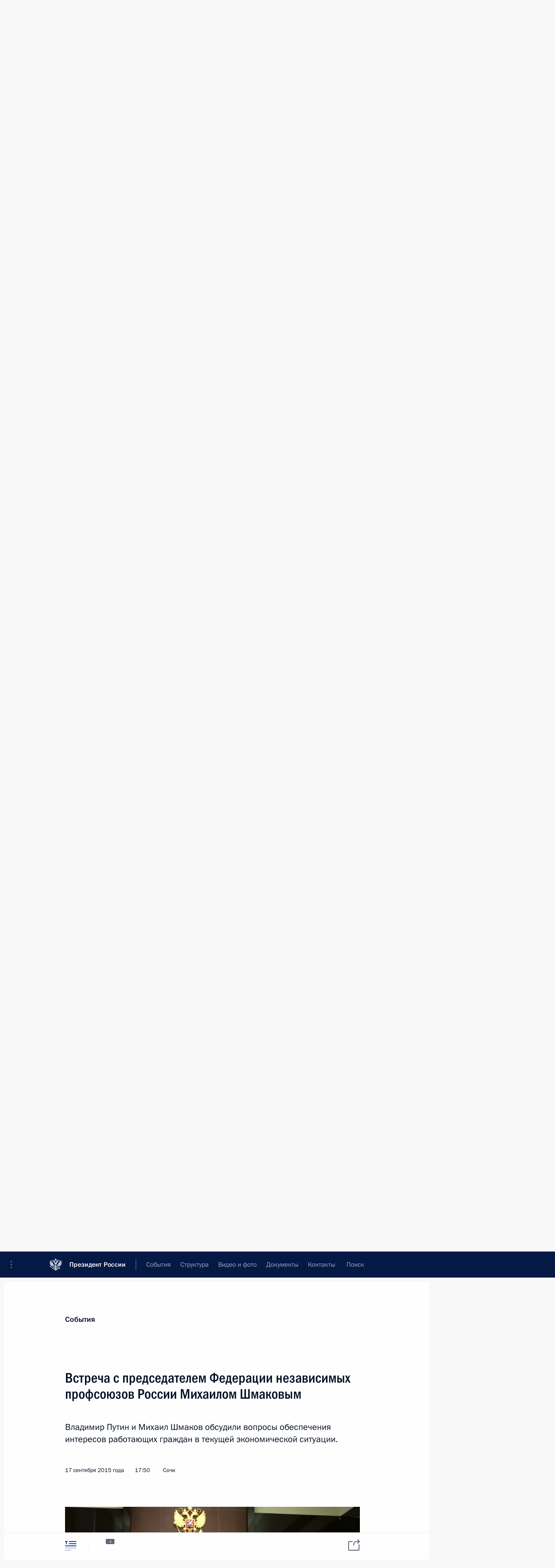

--- FILE ---
content_type: text/html; charset=UTF-8
request_url: http://www.kremlin.ru/catalog/keywords/29/events/50316
body_size: 13983
content:
<!doctype html> <!--[if lt IE 7 ]> <html class="ie6" lang="ru"> <![endif]--> <!--[if IE 7 ]> <html class="ie7" lang="ru"> <![endif]--> <!--[if IE 8 ]> <html class="ie8" lang="ru"> <![endif]--> <!--[if IE 9 ]> <html class="ie9" lang="ru"> <![endif]--> <!--[if gt IE 8]><!--> <html lang="ru" class="no-js" itemscope="itemscope" xmlns="http://www.w3.org/1999/xhtml" itemtype="http://schema.org/ItemPage" prefix="og: http://ogp.me/ns# video: http://ogp.me/ns/video# ya: http://webmaster.yandex.ru/vocabularies/"> <!--<![endif]--> <head> <meta charset="utf-8"/> <title itemprop="name">Встреча с председателем Федерации независимых профсоюзов России Михаилом Шмаковым • Президент России</title> <meta name="description" content="Владимир Путин и Михаил Шмаков обсудили вопросы обеспечения интересов работающих граждан в текущей экономической ситуации."/> <meta name="keywords" content="Новости ,Выступления и стенограммы ,Деятельность Президента"/> <meta itemprop="inLanguage" content="ru"/> <meta name="msapplication-TileColor" content="#091a42"> <meta name="theme-color" content="#ffffff"> <meta name="theme-color" content="#091A42" />  <meta name="viewport" content="width=device-width,initial-scale=1,minimum-scale=0.7,ya-title=#061a44"/>  <meta name="apple-mobile-web-app-capable" content="yes"/> <meta name="apple-mobile-web-app-title" content="Президент России"/> <meta name="format-detection" content="telephone=yes"/> <meta name="apple-mobile-web-app-status-bar-style" content="default"/>  <meta name="msapplication-TileColor" content="#061a44"/> <meta name="msapplication-TileImage" content="/static/mstile-144x144.png"/> <meta name="msapplication-allowDomainApiCalls" content="true"/> <meta name="msapplication-starturl" content="/"/> <meta name="theme-color" content="#061a44"/> <meta name="application-name" content="Президент России"/>   <meta property="og:site_name" content="Президент России"/>  <meta name="twitter:site" content="@KremlinRussia"/>   <meta property="og:type" content="article"/>  <meta property="og:title" content="Встреча с председателем Федерации независимых профсоюзов России Михаилом Шмаковым"/> <meta property="og:description" content="Владимир Путин и Михаил Шмаков обсудили вопросы обеспечения интересов работающих граждан в текущей экономической ситуации."/> <meta property="og:url" content="http://kremlin.ru/events/president/news/50316"/> <meta property="og:image" content="http://static.kremlin.ru/media/events/photos/medium/80qjAeCYNduF929AB1OUAhedr7n8A1zw.jpg"/>    <meta property="ya:ovs:adult" content="false"/>  <meta property="ya:ovs:upload_date" content="2015-09-17"/>      <meta name="twitter:card" content="summary"/>   <meta name="twitter:description" content="Владимир Путин и Михаил Шмаков обсудили вопросы обеспечения интересов работающих граждан в текущей экономической ситуации."/> <meta name="twitter:title" content="Встреча с председателем Федерации независимых профсоюзов России Михаилом Шмаковым"/>    <meta name="twitter:image:src" content="http://static.kremlin.ru/media/events/photos/medium/80qjAeCYNduF929AB1OUAhedr7n8A1zw.jpg"/> <meta name="twitter:image:width" content="680"/> <meta name="twitter:image:height" content="420"/>           <link rel="icon" type="image/png" href="/static/favicon-32x32.png" sizes="32x32"/>   <link rel="icon" type="image/png" href="/static/favicon-96x96.png" sizes="96x96"/>   <link rel="icon" type="image/png" href="/static/favicon-16x16.png" sizes="16x16"/>    <link rel="icon" type="image/png" href="/static/android-chrome-192x192.png" sizes="192x192"/> <link rel="manifest" href="/static/ru/manifest.json"/>         <link rel="apple-touch-icon" href="/static/apple-touch-icon-57x57.png" sizes="57x57"/>   <link rel="apple-touch-icon" href="/static/apple-touch-icon-60x60.png" sizes="60x60"/>   <link rel="apple-touch-icon" href="/static/apple-touch-icon-72x72.png" sizes="72x72"/>   <link rel="apple-touch-icon" href="/static/apple-touch-icon-76x76.png" sizes="76x76"/>   <link rel="apple-touch-icon" href="/static/apple-touch-icon-114x114.png" sizes="114x114"/>   <link rel="apple-touch-icon" href="/static/apple-touch-icon-120x120.png" sizes="120x120"/>   <link rel="apple-touch-icon" href="/static/apple-touch-icon-144x144.png" sizes="144x144"/>   <link rel="apple-touch-icon" href="/static/apple-touch-icon-152x152.png" sizes="152x152"/>   <link rel="apple-touch-icon" href="/static/apple-touch-icon-180x180.png" sizes="180x180"/>               <link rel="stylesheet" type="text/css" media="all" href="/static/css/screen.css?ba15e963ac"/> <link rel="stylesheet" href="/static/css/print.css" media="print"/>  <!--[if lt IE 9]> <link rel="stylesheet" href="/static/css/ie8.css"/> <script type="text/javascript" src="/static/js/vendor/html5shiv.js"></script> <script type="text/javascript" src="/static/js/vendor/respond.src.js"></script> <script type="text/javascript" src="/static/js/vendor/Konsole.js"></script> <![endif]--> <!--[if lte IE 9]> <link rel="stylesheet" href="/static/css/ie9.css"/> <script type="text/javascript" src="/static/js/vendor/ierange-m2.js"></script> <![endif]--> <!--[if lte IE 6]> <link rel="stylesheet" href="/static/css/ie6.css"/> <![endif]--> <link rel="alternate" type="text/html" hreflang="en" href="http://en.kremlin.ru/catalog/keywords/29/events/50316"/>   <link rel="author" href="/about"/> <link rel="home" href="/"/> <link rel="search" href="/opensearch.xml" title="Президент России" type="application/opensearchdescription+xml"/> <link rel="image_src" href="http://static.kremlin.ru/media/events/photos/medium/80qjAeCYNduF929AB1OUAhedr7n8A1zw.jpg" /><link rel="canonical" href="http://kremlin.ru/events/president/news/50316" /> <script type="text/javascript">
window.config = {staticUrl: '/static/',mediaUrl: 'http://static.kremlin.ru/media/',internalDomains: 'kremlin.ru|uznai-prezidenta.ru|openkremlin.ru|президент.рф|xn--d1abbgf6aiiy.xn--p1ai'};
</script></head> <body class=" is-reading"> <div class="header" itemscope="itemscope" itemtype="http://schema.org/WPHeader" role="banner"> <div class="topline topline__menu"> <a class="topline__toggleaside" accesskey="=" aria-label="Меню портала" role="button" href="#sidebar" title="Меню портала"><i></i></a> <div class="topline__in"> <a href="/" class="topline__head" rel="home" accesskey="1" data-title="Президент России"> <i class="topline__logo"></i>Президент России</a> <div class="topline__togglemore" data-url="/mobile-menu"> <i class="topline__togglemore_button"></i> </div> <div class="topline__more"> <nav aria-label="Основное меню"> <ul class="nav"><li class="nav__item" itemscope="itemscope" itemtype="http://schema.org/SiteNavigationElement"> <a href="/events/president/news" class="nav__link is-active" accesskey="2" itemprop="url"><span itemprop="name">События</span></a> </li><li class="nav__item" itemscope="itemscope" itemtype="http://schema.org/SiteNavigationElement"> <a href="/structure/president" class="nav__link" accesskey="3" itemprop="url"><span itemprop="name">Структура</span></a> </li><li class="nav__item" itemscope="itemscope" itemtype="http://schema.org/SiteNavigationElement"> <a href="/multimedia/video" class="nav__link" accesskey="4" itemprop="url"><span itemprop="name">Видео и фото</span></a> </li><li class="nav__item" itemscope="itemscope" itemtype="http://schema.org/SiteNavigationElement"> <a href="/acts/news" class="nav__link" accesskey="5" itemprop="url"><span itemprop="name">Документы</span></a> </li><li class="nav__item" itemscope="itemscope" itemtype="http://schema.org/SiteNavigationElement"> <a href="/contacts" class="nav__link" accesskey="6" itemprop="url"><span itemprop="name">Контакты</span></a> </li> <li class="nav__item last" itemscope="itemscope" itemtype="http://schema.org/SiteNavigationElement"> <a class="nav__link nav__link_search" href="/search" accesskey="7" itemprop="url" title="Глобальный поиск по сайту"> <span itemprop="name">Поиск</span> </a> </li>  </ul> </nav> </div> </div> </div>  <div class="search"> <ul class="search__filter"> <li class="search__filter__item is-active"> <a class="search_without_filter">Искать на сайте</a> </li>   <li class="search__filter__item bank_docs"><a href="/acts/bank">или по банку документов</a></li>  </ul> <div class="search__in">   <form name="search" class="form search__form simple_search" method="get" action="/search" tabindex="-1" role="search" aria-labelledby="search__form__input__label"> <fieldset>  <legend> <label for="search__form__input" class="search__title_main" id="search__form__input__label">Введите запрос для поиска</label> </legend>  <input type="hidden" name="section" class="search__section_value"/> <input type="hidden" name="since" class="search__since_value"/> <input type="hidden" name="till" class="search__till_value"/> <span class="form__field input_wrapper"> <input type="text" name="query" class="search__form__input" id="search__form__input" lang="ru" accesskey="-"  required="required" size="74" title="Введите запрос для поиска" autocomplete="off" data-autocomplete-words-url="/_autocomplete/words" data-autocomplete-url="/_autocomplete"/> <i class="search_icon"></i> <span class="text_overflow__limiter"></span> </span> <span class="form__field button__wrapper">  <button id="search-simple-search-button" class="submit search__form__button">Найти</button> </span> </fieldset> </form>     <form name="doc_search" class="form search__form docs_search" method="get" tabindex="-1" action="/acts/bank/search"> <fieldset> <legend> Поиск по документам </legend>  <div class="form__field form__field_medium"> <label for="doc_search-title-or-number-input"> Название документа или его номер </label> <input type="text" name="title" id="doc_search-title-or-number-input" class="input_doc"  lang="ru" autocomplete="off"/> </div> <div class="form__field form__field_medium"> <label for="doc_search-text-input">Текст в документе</label> <input type="text" name="query" id="doc_search-text-input"  lang="ru"/> </div> <div class="form__field form__fieldlong"> <label for="doc_search-type-select">Вид документа</label> <div class="select2_wrapper"> <select id="doc_search-type-select" name="type" class="select2 dropdown_select"> <option value="" selected="selected"> Все </option>  <option value="3">Указ</option>  <option value="4">Распоряжение</option>  <option value="5">Федеральный закон</option>  <option value="6">Федеральный конституционный закон</option>  <option value="7">Послание</option>  <option value="8">Закон Российской Федерации о поправке к Конституции Российской Федерации</option>  <option value="1">Кодекс</option>  </select> </div> </div> <div class="form__field form__field_halflonger"> <label id="doc_search-force-label"> Дата вступления в силу...</label>   <div class="search__form__date period">      <a href="#" role="button" aria-describedby="doc_search-force-label" class="dateblock" data-target="#doc_search-force_since-input" data-min="1991-01-01" data-max="2028-09-24" data-value="2025-12-29" data-start-value="1991-01-01" data-end-value="2028-09-24" data-range="true">  </a> <a class="clear_date_filter hidden" href="#clear" role="button" aria-label="Сбросить дату"><i></i></a> </div>  <input type="hidden" name="force_since" id="doc_search-force_since-input" /> <input type="hidden" name="force_till" id="doc_search-force_till-input" />      </div> <div class="form__field form__field_halflonger"> <label>или дата принятия</label>   <div class="search__form__date period">      <a href="#" role="button" aria-describedby="doc_search-date-label" class="dateblock" data-target="#doc_search-date_since-input" data-min="1991-01-01" data-max="2025-12-29" data-value="2025-12-29" data-start-value="1991-01-01" data-end-value="2025-12-29" data-range="true">  </a> <a class="clear_date_filter hidden" href="#clear" role="button" aria-label="Сбросить дату"><i></i></a> </div>  <input type="hidden" name="date_since" id="doc_search-date_since-input" /> <input type="hidden" name="date_till" id="doc_search-date_till-input" />      </div> <div class="form__field form__fieldshort"> <button type="submit" class="submit search__form__button"> Найти документ </button> </div> </fieldset> <div class="pravo_link">Официальный портал правовой информации <a href="http://pravo.gov.ru/" target="_blank">pravo.gov.ru</a> </div> </form>   </div> </div>  <div class="topline_nav_mobile"></div>  </div> <div class="main-wrapper"> <div class="subnav-view" role="complementary" aria-label="Дополнительное меню"></div> <div class="wrapsite"> <div class="content-view" role="main"></div><div class="footer" id="footer" itemscope="itemscope" itemtype="http://schema.org/WPFooter"> <div class="footer__in"> <div role="complementary" aria-label="Карта портала"> <div class="footer__mobile"> <a href="/"> <i class="footer__logo_mob"></i> <div class="mobile_title">Президент России</div> <div class="mobile_caption">Версия официального сайта для мобильных устройств</div> </a> </div> <div class="footer__col col_mob"> <h2 class="footer_title">Разделы сайта Президента<br/>России</h2> <ul class="footer_list nav_mob"><li class="footer_list_item" itemscope="itemscope" itemtype="http://schema.org/SiteNavigationElement"> <a href="/events/president/news"  class="is-active" itemprop="url"> <span itemprop="name">События</span> </a> </li> <li class="footer_list_item" itemscope="itemscope" itemtype="http://schema.org/SiteNavigationElement"> <a href="/structure/president"  itemprop="url"> <span itemprop="name">Структура</span> </a> </li> <li class="footer_list_item" itemscope="itemscope" itemtype="http://schema.org/SiteNavigationElement"> <a href="/multimedia/video"  itemprop="url"> <span itemprop="name">Видео и фото</span> </a> </li> <li class="footer_list_item" itemscope="itemscope" itemtype="http://schema.org/SiteNavigationElement"> <a href="/acts/news"  itemprop="url"> <span itemprop="name">Документы</span> </a> </li> <li class="footer_list_item" itemscope="itemscope" itemtype="http://schema.org/SiteNavigationElement"> <a href="/contacts"  itemprop="url"> <span itemprop="name">Контакты</span> </a> </li>  <li class="footer__search footer_list_item footer__search_open" itemscope="itemscope" itemtype="http://schema.org/SiteNavigationElement"> <a href="/search" itemprop="url"> <i></i> <span itemprop="name">Поиск</span> </a> </li> <li class="footer__search footer_list_item footer__search_hidden" itemscope="itemscope" itemtype="http://schema.org/SiteNavigationElement"> <a href="/search" itemprop="url"> <i></i> <span itemprop="name">Поиск</span> </a> </li> <li class="footer__smi footer_list_item" itemscope="itemscope" itemtype="http://schema.org/SiteNavigationElement"> <a href="/press/announcements" itemprop="url" class="is-special"><i></i><span itemprop="name">Для СМИ</span></a> </li> <li class="footer_list_item" itemscope="itemscope" itemtype="http://schema.org/SiteNavigationElement"> <a href="/subscribe" itemprop="url"><i></i><span itemprop="name">Подписаться</span></a> </li> <li class="footer_list_item hidden_mob" itemscope="itemscope" itemtype="http://schema.org/SiteNavigationElement"> <a href="/catalog/glossary" itemprop="url" rel="glossary"><span itemprop="name">Справочник</span></a> </li> </ul> <ul class="footer_list"> <li class="footer__special" itemscope="itemscope" itemtype="http://schema.org/SiteNavigationElement"> <a href="http://special.kremlin.ru/events/president/news" itemprop="url" class="is-special no-warning"><i></i><span itemprop="name">Версия для людей с ограниченными возможностями</span></a> </li> </ul> <ul class="footer_list nav_mob"> <li itemscope="itemscope" itemtype="http://schema.org/SiteNavigationElement" class="language footer_list_item">   <a href="http://en.kremlin.ru/catalog/keywords/29/events/50316" rel="alternate" hreflang="en" itemprop="url" class=" no-warning"> <span itemprop="name"> English </span> </a> <meta itemprop="inLanguage" content="en"/>   </li> </ul> </div> <div class="footer__col"> <h2 class="footer_title">Информационные ресурсы<br/>Президента России</h2> <ul class="footer_list"> <li class="footer__currentsite footer_list_item" itemscope="itemscope" itemtype="http://schema.org/SiteNavigationElement"> <a href="/" itemprop="url">Президент России<span itemprop="name">Текущий ресурс</span> </a> </li> <li class="footer_list_item"> <a href="http://kremlin.ru/acts/constitution" class="no-warning">Конституция России</a> </li> <li class="footer_list_item"> <a href="http://flag.kremlin.ru/" class="no-warning" rel="external">Государственная символика</a> </li> <li class="footer_list_item"> <a href="https://letters.kremlin.ru/" class="no-warning" rel="external">Обратиться к Президенту</a> </li>  <li class="footer_list_item"> <a href="http://kids.kremlin.ru/" class="no-warning" rel="external"> Президент России —<br/>гражданам школьного возраста </a> </li> <li class="footer_list_item"> <a href="http://tours.kremlin.ru/" class="no-warning" rel="external">Виртуальный тур по<br/>Кремлю</a> </li>  <li class="footer_list_item"> <a href="http://putin.kremlin.ru/" class="no-warning" rel="external">Владимир Путин —<br/>личный сайт</a> </li>  <li class="footer_list_item"> <a href="http://nature.kremlin.ru" class="no-warning" rel="external"> Дикая природа России </a> </li>  </ul> </div> <div class="footer__col"> <h2 class="footer_title">Официальные сетевые ресурсы<br/>Президента России</h2> <ul class="footer_list"> <li class="footer_list_item"> <a href="https://t.me/news_kremlin" rel="me" target="_blank">Telegram-канал</a> </li>  <li class="footer_list_item"> <a href="https://max.ru/news_kremlin" rel="me" target="_blank"> MAX </a> </li> <li class="footer_list_item"> <a href="https://vk.com/kremlin_news" rel="me" target="_blank"> ВКонтакте </a> </li>  <li class="footer_list_item"> <a href="https://rutube.ru/u/kremlin/" rel="me" target="_blank">Rutube</a> </li> <li class="footer_list_item"> <a href="http://www.youtube.ru/user/kremlin" rel="me" target="_blank">YouTube</a> </li> </ul> </div>  <div class="footer__col footer__col_last"> <h2 class="footer_title">Правовая и техническая информация</h2> <ul class="footer_list technical_info"> <li class="footer_list_item" itemscope="itemscope" itemtype="http://schema.org/SiteNavigationElement"> <a href="/about" itemprop="url"> <span itemprop="name">О портале</span> </a> </li> <li class="footer_list_item" itemscope="itemscope" itemtype="http://schema.org/SiteNavigationElement"> <a href="/about/copyrights" itemprop="url"><span itemprop="name">Об использовании информации сайта</span></a> </li> <li class="footer_list_item" itemscope="itemscope" itemtype="http://schema.org/SiteNavigationElement"> <a href="/about/privacy" itemprop="url"><span itemprop="name">О персональных данных пользователей</span></a> </li> <li class="footer_list_item" itemscope="itemscope" itemtype="http://schema.org/SiteNavigationElement"> <a href="/contacts#mailto" itemprop="url"><span itemprop="name">Написать в редакцию</span></a> </li> </ul> </div> </div> <div role="contentinfo"> <div class="footer__license"> <p>Все материалы сайта доступны по лицензии:</p> <p><a href="http://creativecommons.org/licenses/by/4.0/deed.ru" hreflang="ru" class="underline" rel="license" target="_blank">Creative Commons Attribution 4.0 International</a></p> </div> <div class="footer__copy"><span class="flag_white">Администрация </span><span class="flag_blue">Президента России</span><span class="flag_red">2025 год</span> </div> </div> <div class="footer__logo"></div> </div> </div> </div> </div> <div class="gallery__wrap"> <div class="gallery__overlay"></div> <div class="gallery" role="complementary" aria-label="Полноэкранная галерея"></div> </div> <div class="read" role="complementary" aria-label="Материал для чтения" data-href="http://www.kremlin.ru/catalog/keywords/29/events/50316" data-stream-url="/catalog/keywords/29/events/by-date/17.09.2015"> <div class="read__close_wrapper"> <a href="/catalog/keywords/29/events/by-date/17.09.2015" class="read__close" title="Нажмите Esc, чтобы закрыть"><i></i></a> </div> <div class="read__scroll" role="tabpanel"> <article class="read__in hentry h-entry" itemscope="itemscope" itemtype="http://schema.org/NewsArticle" id="event-50316" role="document" aria-describedby="read-lead"> <div class="read__content"> <div class="read__top">  <div class="width_limiter"> <a href="/events/president/news" class="read__categ" rel="category" data-info="Открыть">События</a> <h1 class="entry-title p-name" itemprop="name">Встреча с председателем Федерации независимых профсоюзов России Михаилом Шмаковым</h1> <div class="read__lead entry-summary p-summary" itemprop="description" role="heading" id="read-lead">  <div><p>Владимир Путин и Михаил Шмаков обсудили вопросы обеспечения
интересов работающих граждан в текущей экономической ситуации.</p></div>   </div> <div class="read__meta"><time class="read__published" datetime="2015-09-17" itemprop="datePublished">17 сентября 2015 года</time>  <div class="read__time">17:50</div>  <div class="read__place p-location"><i></i>Сочи</div> <meta itemprop="inLanguage" content="ru"/> </div> </div> </div> <div class="entry-content e-content read__internal_content" itemprop="articleBody">  <div class="slider masha-ignore" id="slider-11567" role="listbox"><div class="slider__slides" data-cycle-caption-template="{{slideNum}} из {{slideCount}}" data-cycle-starting-slide="3">    <div class="slide" data-cycle-desc="С председателем Федерации независимых профсоюзов Михаилом Шмаковым."> <div class="slider__block" data-text="С председателем Федерации независимых профсоюзов Михаилом Шмаковым."> <img src="http://static.kremlin.ru/media/events/photos/big/uSIHRLBOcclXLOYH1DBfaxkr5jKTTe9F.jpg" srcset="http://static.kremlin.ru/media/events/photos/big2x/7dNQNNSxRV212eiw7z8YSAdu7AA7RXI5.jpg 2x" style="background:rgb(204, 192, 139);background:linear-gradient(270deg, #ccc08b 0%, rgba(204,192,139,0) 100%),linear-gradient(0deg, #8d8655 0%, rgba(141,134,85,0) 100%),linear-gradient(90deg, #2f3242 0%, rgba(47,50,66,0) 100%),linear-gradient(180deg, #4f5270 0%, rgba(79,82,112,0) 100%);" width="940" height="580" data-text="С председателем Федерации независимых профсоюзов Михаилом Шмаковым." alt="С председателем Федерации независимых профсоюзов Михаилом Шмаковым." class="" id="photo-41735" itemprop="contentUrl" data-cycle-desc="С председателем Федерации независимых профсоюзов Михаилом Шмаковым."><meta itemprop="thumbnailUrl" content="http://static.kremlin.ru/media/events/photos/small/fVecjYXAEACA09YSMmlNxT7AANhH7Xqh.jpg"><meta itemprop="datePublished" content="2015-09-17"></div> </div>   <div class="slide" data-cycle-desc="На встрече с председателем Федерации независимых профсоюзов Михаилом Шмаковым."> <div class="slider__block slider__block_vertical" data-text="На встрече с председателем Федерации независимых профсоюзов Михаилом Шмаковым."> <img src="http://static.kremlin.ru/media/events/photos/big/rOjoUtRnI70P0gAGiI1T5fOIhw2UYHJw.jpg" srcset="http://static.kremlin.ru/media/events/photos/big2x/Wpl8GHveKOzK3msKhSApAkNAAhiiSYrf.jpg 2x" style="background:rgb(189, 184, 142);background:linear-gradient(270deg, #bdb88e 0%, rgba(189,184,142,0) 100%),linear-gradient(90deg, #292933 0%, rgba(41,41,51,0) 100%),linear-gradient(0deg, #484757 0%, rgba(72,71,87,0) 100%),linear-gradient(180deg, #6e7081 0%, rgba(110,112,129,0) 100%);" width="386" height="580" data-text="На встрече с председателем Федерации независимых профсоюзов Михаилом Шмаковым." alt="На встрече с председателем Федерации независимых профсоюзов Михаилом Шмаковым." class="vertical" id="photo-41738" itemprop="contentUrl" data-cycle-desc="На встрече с председателем Федерации независимых профсоюзов Михаилом Шмаковым."><meta itemprop="thumbnailUrl" content="http://static.kremlin.ru/media/events/photos/small/4C6z2MFLdod7gRVCzzvDCr3ZGASzb0wA.jpg"><meta itemprop="datePublished" content="2015-09-17"></div> </div>   <div class="slide" data-cycle-desc="Председатель Федерации независимых профсоюзов Михаил Шмаков."> <div class="slider__block" data-text="Председатель Федерации независимых профсоюзов Михаил Шмаков."> <img src="http://static.kremlin.ru/media/events/photos/big/ME1EXH1smHAm7y2yDdaBakMtuue55V4j.jpg" srcset="http://static.kremlin.ru/media/events/photos/big2x/90u5XQfG0mjWCpWjWA0f4VZQWFQEaBZg.jpg 2x" style="background:rgb(50, 33, 26);background:linear-gradient(90deg, #32211a 0%, rgba(50,33,26,0) 100%),linear-gradient(270deg, #84845e 0%, rgba(132,132,94,0) 100%),linear-gradient(0deg, #444657 0%, rgba(68,70,87,0) 100%),linear-gradient(180deg, #a8302e 0%, rgba(168,48,46,0) 100%);" width="940" height="580" data-text="Председатель Федерации независимых профсоюзов Михаил Шмаков." alt="Председатель Федерации независимых профсоюзов Михаил Шмаков." class="" id="photo-41736" itemprop="contentUrl" data-cycle-desc="Председатель Федерации независимых профсоюзов Михаил Шмаков."><meta itemprop="thumbnailUrl" content="http://static.kremlin.ru/media/events/photos/small/OON8dA5F7LjkWy5OKb09FAg3VFtMzqdo.jpg"><meta itemprop="datePublished" content="2015-09-17"></div> </div>   <div class="slide starting-slide" data-cycle-desc="С председателем Федерации независимых профсоюзов Михаилом Шмаковым."> <div class="slider__block" data-text="С председателем Федерации независимых профсоюзов Михаилом Шмаковым."> <img src="http://static.kremlin.ru/media/events/photos/big/q9cKAA6R2obrpLxCfxxwvoJKzli1iCAu.jpg" srcset="http://static.kremlin.ru/media/events/photos/big2x/PUUTSAp3VNNnMXfFbHZ1uFBoiCMQsbuE.jpg 2x" style="background:rgb(112, 84, 67);background:linear-gradient(0deg, #705443 0%, rgba(112,84,67,0) 100%),linear-gradient(90deg, #131007 0%, rgba(19,16,7,0) 100%),linear-gradient(270deg, #ffffbb 0%, rgba(255,255,187,0) 100%),linear-gradient(180deg, #b2a092 0%, rgba(178,160,146,0) 100%);" width="940" height="580" data-text="С председателем Федерации независимых профсоюзов Михаилом Шмаковым." alt="С председателем Федерации независимых профсоюзов Михаилом Шмаковым." class="" id="photo-41737" itemprop="contentUrl" data-cycle-desc="С председателем Федерации независимых профсоюзов Михаилом Шмаковым."><meta itemprop="thumbnailUrl" content="http://static.kremlin.ru/media/events/photos/small/wSTWtJM7qckr6lKYAR72RXzimAs1L0Ko.jpg"><meta itemprop="datePublished" content="2015-09-17"></div> </div>  <div class="slider__next" role="button"><i></i></div> <div class="slider__prev" role="button"><i></i></div> </div> <div class="slider__description"> <div class="slider_caption"></div> <div class="slider_overlay"></div> </div> </div> <p><b>В.Путин:</b>
Михаил Викторович, мы с Вами встречаемся регулярно – может быть, не так часто,
как хотелось бы, хотя видимся часто на мероприятиях ОНФ, но последний раз
обстоятельно беседовали достаточно давно уже. А жизнь идёт
вперёд, и она непростая – и в экономике, и в других сферах.</p><p>И в этой связи, конечно, наша сегодняшняя встреча
востребованна, имея в виду, что, в связи с тем, что в экономике происходит, мы
не должны забывать про решение социальных вопросов и обеспечение интересов
работающих. Здесь без профсоюзов, без ведущей организации профсоюзов, наверное,
решить эффективно эти вопросы сложно. </p><p><b><a href="/catalog/persons/434/events" class="person_tag read__tag">М.Шмаков<span class="read__tooltip tooltip_person hidden masha-ignore"> <span class="tooltip__close"><i></i></span> <span class="tooltip__image">  <img src="http://static.kremlin.ru/media/events/persons/small/WV7NbTqZZ5izOhtC15LxekwMYGhiDVor.JPG" srcset="http://static.kremlin.ru/media/events/persons/small2x/6NLAJ7hxF8gxcPIxAaU1jEAzayLUQZ6W.JPG 2x" style="background:rgb(48, 60, 76);background:linear-gradient(90deg, #303c4c 0%, rgba(48,60,76,0) 100%),linear-gradient(180deg, #a79692 0%, rgba(167,150,146,0) 100%),linear-gradient(0deg, #935259 0%, rgba(147,82,89,0) 100%),linear-gradient(270deg, #d2d8de 0%, rgba(210,216,222,0) 100%);" width="140" height="140" alt="Шмаков Михаил Викторович"></span> <span class="tooltip__text"> <span class="tooltip_title tooltip_link" data-href="/catalog/persons/434/events">Шмаков Михаил Викторович</span></span> </span></a>:</b>
Конечно. </p><p>Владимир Владимирович, сейчас мы вступили в период
подготовки бюджета, тем более что принято решение бюджет на один год составлять – на 2016-й, и поэтому несколько отодвинулся срок внесения в Государственную
Думу этого бюджета. Поэтому мы на заседании исполкома нашей федерации обсуждали
этот вопрос и приняли обращение, которое адресовано и Вам как Президенту, и Председателю Правительства, и членам Федерального Собрания, депутатам
Государственной Думы и [членам] Совета Федерации, – о том, как мы считаем,
какие вещи надо предусмотреть, когда будет планироваться бюджет. </p><div class="media masha-ignore"> <figure class="media__pic" itemscope="itemscope" itemtype="http://schema.org/ImageObject"><img src="http://static.kremlin.ru/media/events/photos/big/ME1EXH1smHAm7y2yDdaBakMtuue55V4j.jpg" srcset="http://static.kremlin.ru/media/events/photos/big2x/90u5XQfG0mjWCpWjWA0f4VZQWFQEaBZg.jpg 2x" style="background:rgb(50, 33, 26);background:linear-gradient(90deg, #32211a 0%, rgba(50,33,26,0) 100%),linear-gradient(270deg, #84845e 0%, rgba(132,132,94,0) 100%),linear-gradient(0deg, #444657 0%, rgba(68,70,87,0) 100%),linear-gradient(180deg, #a8302e 0%, rgba(168,48,46,0) 100%);" width="940" height="580" alt="Председатель Федерации независимых профсоюзов Михаил Шмаков." itemprop="contentUrl" class="image"><meta itemprop="name" content="Председатель Федерации независимых профсоюзов Михаил Шмаков."><meta itemprop="datePublished" content="2015-09-17"></figure><span class="media__title player__title">Председатель Федерации независимых профсоюзов Михаил Шмаков.</span> </div><p>Может быть, конечно, наши предложения в чём‑то завышены, как всегда. Ведь Министерство
финансов у нас во многом определяет параметры бюджета, и главный тезис
Министерства финансов – денег нет. Но, когда денег нет, может быть, стоит
посмотреть на определённые изменения всей
экономической политики, чуть-чуть другие пути избрать. </p><p>Сейчас кризисная ситуация, которая связана и с внешними, и с внутренними причинами. Может быть, нам отступить от той
последовательной экономической политики, которая проводилась все эти годы,
которая имела свои позитивные стороны, но тем не менее сегодня мы видим, что
для простого человека, для любого работника объёмы
его финансовых обязательств или регулярных выплат [увеличиваются] в связи с введением предполагаемой новой шкалы оплаты за недвижимость – по кадастровой
стоимости, в связи с тем, что вводится плата за капитальный ремонт жилого
помещения, где живут люди, и так далее, и так далее. Даже в больших городах
вводятся платные стоянки для автотранспорта. </p><p>Это всё
дополнительные расходы на семью, на человека, в то же время доходы гражданина
уменьшаются – у нас получается разрыв. Мы хотим всё‑таки
это внимательно рассмотреть, чтобы был баланс: либо немного отложить те меры,
которые приводят к повышению обязательных расходов гражданина, либо давайте
параллельно принимать меры по повышению доходов населения. Иначе эти «ножницы»
могут подрезать серьёзно всю нашу
социально-экономическую политику. </p><p>Особенно сейчас нас волнует то, что произносится со стороны, прежде всего, Министра финансов, конечно: предложения немедленно
повышать пенсионный возраст; не индексировать пенсии по инфляции, а только на половину
или даже меньше чем на половину уровня инфляции, которая ожидается и которая
фиксируется сегодня. Мы считаем, что эти подходы надо пересматривать. </p><p><b>В.Путин:</b>
Давайте поговорим об этом. </p><p>&lt;…&gt;</p> <div class="read__bottommeta hidden-copy"> <div class="width_limiter">   <div class="read__tags masha-ignore">   <div class="read__tagscol"> <h3>Темы</h3> <ul class="read__taglist"><li class="p-category"> <a href="/catalog/keywords/45/events" rel="tag"><i></i>Пенсии </a> </li> <li class="p-category"> <a href="/catalog/keywords/29/events" rel="tag"><i></i>Профсоюзы </a> </li> <li class="p-category"> <a href="/catalog/keywords/87/events" rel="tag"><i></i>Социальная сфера </a> </li>  </ul> </div>   <div class="read__tagscol"> <h3>Лица</h3> <ul class="read__taglist">  <li> <a href="/catalog/persons/434/events" rel="tag"><i></i>Шмаков Михаил Викторович</a> </li>  </ul> </div>  </div>                <div class="read__status masha-ignore"> <div class="width_limiter"> <h3>Статус материала</h3> <p>Опубликован в разделах: <a href="/events/president/news">Новости</a>, <a href="/events/president/transcripts">Выступления и стенограммы</a><br/> </p><p> Дата публикации:    <time datetime="2015-09-17">17 сентября 2015 года, 17:50</time> </p><p class="print_link_wrap"> Ссылка на материал: <a class="print_link" href="http://kremlin.ru/d/50316">kremlin.ru/d/50316</a> </p>  <p> <a class="text_version_link" href="/catalog/keywords/29/events/copy/50316" rel="nofollow" target="_blank">Текстовая версия</a> </p>  </div> </div>  </div> </div> </div> </div> </article> </div>    <div class="read__tabs False" role="tablist"> <div class="gradient-shadow"></div> <div class="width_limiter">  <a href="/catalog/keywords/29/events/50316" class="tabs_article is-active medium with_small_tooltip" title="Текст" aria-label="Текст" role="tab"><i aria-hidden="true"></i> <div class="small_tooltip" aria-hidden="true"><span class="small_tooltip_text">Текст</span></div> </a>  <i class="read__sep"></i> <a href="/catalog/keywords/29/events/50316/photos" class="tabs_photo with_small_tooltip" title="Фото" aria-label="Фото" role="tab"><i aria-hidden="true"><sup class="tabs__count">4</sup></i> <div class="small_tooltip" aria-hidden="true"><span class="small_tooltip_text">Фото</span></div> </a>       <div class="right_tabs">  <p class="over_tabs"></p> <div class="tabs_share read__share with_small_tooltip" title="Поделиться" role="tab" tabindex="0" aria-expanded="false" onclick="" aria-label="Поделиться"><i aria-hidden="true"></i> <div class="small_tooltip" aria-hidden="true"><span class="small_tooltip_text">Поделиться</span></div> <div class="share_material">   <div class="width_limiter"> <div class="share_where" id="share-permalink">Прямая ссылка на материал</div> <div class="share_link share_link_p" tabindex="0" role="textbox" aria-labelledby="share-permalink"> <span class="material_link" id="material_link">http://kremlin.ru/catalog/keywords/29/events/50316</span> </div> <div class="share_where">Поделиться</div> <div class="krln-share_list"> <ul class="share_sites">             <li> <a target="_blank" class="share_to_site no-warning" href="https://www.vk.com/share.php?url=http%3A//www.kremlin.ru/catalog/keywords/29/events/50316&amp;title=%D0%92%D1%81%D1%82%D1%80%D0%B5%D1%87%D0%B0%20%D1%81%C2%A0%D0%BF%D1%80%D0%B5%D0%B4%D1%81%D0%B5%D0%B4%D0%B0%D1%82%D0%B5%D0%BB%D0%B5%D0%BC%20%D0%A4%D0%B5%D0%B4%D0%B5%D1%80%D0%B0%D1%86%D0%B8%D0%B8%20%D0%BD%D0%B5%D0%B7%D0%B0%D0%B2%D0%B8%D1%81%D0%B8%D0%BC%D1%8B%D1%85%20%D0%BF%D1%80%D0%BE%D1%84%D1%81%D0%BE%D1%8E%D0%B7%D0%BE%D0%B2%20%D0%A0%D0%BE%D1%81%D1%81%D0%B8%D0%B8%20%D0%9C%D0%B8%D1%85%D0%B0%D0%B8%D0%BB%D0%BE%D0%BC%20%D0%A8%D0%BC%D0%B0%D0%BA%D0%BE%D0%B2%D1%8B%D0%BC&amp;description=%3Cp%3E%D0%92%D0%BB%D0%B0%D0%B4%D0%B8%D0%BC%D0%B8%D1%80%20%D0%9F%D1%83%D1%82%D0%B8%D0%BD%20%D0%B8%C2%A0%D0%9C%D0%B8%D1%85%D0%B0%D0%B8%D0%BB%20%D0%A8%D0%BC%D0%B0%D0%BA%D0%BE%D0%B2%20%D0%BE%D0%B1%D1%81%D1%83%D0%B4%D0%B8%D0%BB%D0%B8%20%D0%B2%D0%BE%D0%BF%D1%80%D0%BE%D1%81%D1%8B%20%D0%BE%D0%B1%D0%B5%D1%81%D0%BF%D0%B5%D1%87%D0%B5%D0%BD%D0%B8%D1%8F%0A%D0%B8%D0%BD%D1%82%D0%B5%D1%80%D0%B5%D1%81%D0%BE%D0%B2%20%D1%80%D0%B0%D0%B1%D0%BE%D1%82%D0%B0%D1%8E%D1%89%D0%B8%D1%85%20%D0%B3%D1%80%D0%B0%D0%B6%D0%B4%D0%B0%D0%BD%20%D0%B2%C2%A0%D1%82%D0%B5%D0%BA%D1%83%D1%89%D0%B5%D0%B9%20%D1%8D%D0%BA%D0%BE%D0%BD%D0%BE%D0%BC%D0%B8%D1%87%D0%B5%D1%81%D0%BA%D0%BE%D0%B9%20%D1%81%D0%B8%D1%82%D1%83%D0%B0%D1%86%D0%B8%D0%B8.%3C/p%3E&amp;image=http%3A//static.kremlin.ru/media/events/photos/medium/80qjAeCYNduF929AB1OUAhedr7n8A1zw.jpg" data-service="vkontakte" rel="nofollow"> ВКонтакте </a> </li> <li> <a target="_blank" class="share_to_site no-warning" href="https://t.me/share/url?url=http%3A//www.kremlin.ru/catalog/keywords/29/events/50316&amp;text=%D0%92%D1%81%D1%82%D1%80%D0%B5%D1%87%D0%B0%20%D1%81%C2%A0%D0%BF%D1%80%D0%B5%D0%B4%D1%81%D0%B5%D0%B4%D0%B0%D1%82%D0%B5%D0%BB%D0%B5%D0%BC%20%D0%A4%D0%B5%D0%B4%D0%B5%D1%80%D0%B0%D1%86%D0%B8%D0%B8%20%D0%BD%D0%B5%D0%B7%D0%B0%D0%B2%D0%B8%D1%81%D0%B8%D0%BC%D1%8B%D1%85%20%D0%BF%D1%80%D0%BE%D1%84%D1%81%D0%BE%D1%8E%D0%B7%D0%BE%D0%B2%20%D0%A0%D0%BE%D1%81%D1%81%D0%B8%D0%B8%20%D0%9C%D0%B8%D1%85%D0%B0%D0%B8%D0%BB%D0%BE%D0%BC%20%D0%A8%D0%BC%D0%B0%D0%BA%D0%BE%D0%B2%D1%8B%D0%BC" data-service="vkontakte" rel="nofollow"> Telegram </a> </li> <li> <a target="_blank" class="share_to_site no-warning" href="https://connect.ok.ru/offer?url=http%3A//www.kremlin.ru/catalog/keywords/29/events/50316&amp;title=%D0%92%D1%81%D1%82%D1%80%D0%B5%D1%87%D0%B0%20%D1%81%C2%A0%D0%BF%D1%80%D0%B5%D0%B4%D1%81%D0%B5%D0%B4%D0%B0%D1%82%D0%B5%D0%BB%D0%B5%D0%BC%20%D0%A4%D0%B5%D0%B4%D0%B5%D1%80%D0%B0%D1%86%D0%B8%D0%B8%20%D0%BD%D0%B5%D0%B7%D0%B0%D0%B2%D0%B8%D1%81%D0%B8%D0%BC%D1%8B%D1%85%20%D0%BF%D1%80%D0%BE%D1%84%D1%81%D0%BE%D1%8E%D0%B7%D0%BE%D0%B2%20%D0%A0%D0%BE%D1%81%D1%81%D0%B8%D0%B8%20%D0%9C%D0%B8%D1%85%D0%B0%D0%B8%D0%BB%D0%BE%D0%BC%20%D0%A8%D0%BC%D0%B0%D0%BA%D0%BE%D0%B2%D1%8B%D0%BC" data-service="vkontakte" rel="nofollow"> Одноклассники </a> </li> <!-- <li><a target="_blank" class="share_to_site no-warning" href="https://www.twitter.com/share?url=http%3A//www.kremlin.ru/catalog/keywords/29/events/50316&amp;counturl=http%3A//www.kremlin.ru/catalog/keywords/29/events/50316&amp;text=%D0%92%D1%81%D1%82%D1%80%D0%B5%D1%87%D0%B0%20%D1%81%C2%A0%D0%BF%D1%80%D0%B5%D0%B4%D1%81%D0%B5%D0%B4%D0%B0%D1%82%D0%B5%D0%BB%D0%B5%D0%BC%20%D0%A4%D0%B5%D0%B4%D0%B5%D1%80%D0%B0%D1%86%D0%B8%D0%B8%20%D0%BD%D0%B5%D0%B7%D0%B0%D0%B2%D0%B8%D1%81%D0%B8%D0%BC%D1%8B%D1%85%20%D0%BF%D1%80%D0%BE%D1%84%D1%81%D0%BE%D1%8E%D0%B7%D0%BE%D0%B2%20%D0%A0%D0%BE%D1%81%D1%81%D0%B8%D0%B8%20...&amp;via=KremlinRussia&amp;lang=ru" data-service="twitter" rel="nofollow">Твиттер</a></li> --> </ul> <ul class="share_sites"> <li> <button  class="no-warning copy_url_button" data-url='http://www.kremlin.ru/catalog/keywords/29/events/50316'> Скопировать ссылку </button> </li> <li><a href="#share-mail" class="share_send_email">Переслать на почту</a></li> </ul> <ul class="share_sites"> <li class="share_print"> <a href="/catalog/keywords/29/events/50316/print" class="share_print_label share_print_link no-warning"> <i class="share_print_icon"></i>Распечатать</a> </li> </ul> </div> </div>  <div class="share_mail" id="share-mail"> <div class="width_limiter"> <form method="POST" action="/catalog/keywords/29/events/50316/email" class="emailform form"> <div class="share_where">Переслать материал на почту</div> <label class="share_where_small">Просмотр отправляемого сообщения</label> <div class="share_message"> <p class="message_info">Официальный сайт президента России:</p> <p class="message_info">Встреча с председателем Федерации независимых профсоюзов России Михаилом Шмаковым</p> <p class="message_link">http://kremlin.ru/catalog/keywords/29/events/50316</p> </div> <div class="form__email"> <label for="email" class="share_where_small">Электронная почта адресата</label> <input type="email" name="mailto" required="required" id="email" autocomplete="on" title="Адрес электронной почты обязателен для заполнения"/> </div> <div class="emailform__act"> <button type="submit" class="submit">Отправить</button> </div> </form> </div> </div>  </div> </div> </div>  </div> </div>   <div class="read__updated">Последнее обновление материала <time datetime="2015-09-17">17 сентября 2015 года, 19:44</time> </div> </div> <div class="wrapsite__outside hidden-print"><div class="wrapsite__overlay"></div></div><div class="sidebar" tabindex="-1" itemscope="itemscope" itemtype="http://schema.org/WPSideBar"> <div class="sidebar__content">    <div class="sidebar_lang">  <div class="sidebar_title_wrapper is-visible"> <h2 class="sidebar_title">Официальные сетевые ресурсы</h2> <h3 class="sidebar_title sidebar_title_caption">Президента России</h3> </div> <div class="sidebar_title_wrapper hidden"> <h2 class="sidebar_title">Official Internet Resources</h2> <h3 class="sidebar_title sidebar_title_caption">of the President of Russia</h3> </div> <span class="sidebar_lang_item sidebar_lang_first"> <a tabindex="-1" rel="alternate" hreflang="ru" itemprop="url" > <span>Русский</span> </a> </span><span class="sidebar_lang_item"> <a tabindex="0" href="http://en.kremlin.ru/catalog/keywords/29/events/50316" rel="alternate" hreflang="en" itemprop="url" class="is-active"> <span>English</span> </a> </span> <meta itemprop="inLanguage" content="en"/>   </div> <ul class="sidebar_list">  <li itemscope="itemscope" itemtype="http://schema.org/SiteNavigationElement"> <a href="/press/announcements" class="sidebar__special" itemprop="url" tabindex="0"><span itemprop="name">Для СМИ</span></a> </li> <li itemscope="itemscope" itemtype="http://schema.org/SiteNavigationElement"> <a href="http://special.kremlin.ru/events/president/news" class="sidebar__special no-warning" itemprop="url" tabindex="0"><span itemprop="name">Специальная версия для людей с ограниченными возможностями</span></a> </li>  <li itemscope="itemscope" itemtype="http://schema.org/SiteNavigationElement"> <a href="https://t.me/news_kremlin" class="sidebar__special" itemprop="url" tabindex="0" rel="me" target="_blank" ><span itemprop="name">Telegram-канал</span></a> </li>  <li itemscope="itemscope" itemtype="http://schema.org/SiteNavigationElement"> <a href="https://max.ru/news_kremlin" class="sidebar__special" itemprop="url" tabindex="0" rel="me" target="_blank" ><span itemprop="name"> MAX </span></a> </li> <li itemscope="itemscope" itemtype="http://schema.org/SiteNavigationElement"> <a href="https://vk.com/kremlin_news" class="sidebar__special" itemprop="url" tabindex="0" rel="me" target="_blank" ><span itemprop="name"> ВКонтакте </span></a> </li>  <li itemscope="itemscope" itemtype="http://schema.org/SiteNavigationElement"> <a href="https://rutube.ru/u/kremlin/" class="sidebar__special" itemprop="url" tabindex="0" rel="me" target="_blank" ><span itemprop="name">Rutube</span></a> </li> <li itemscope="itemscope" itemtype="http://schema.org/SiteNavigationElement"> <a href="http://www.youtube.ru/user/kremlin" class="sidebar__special" itemprop="url" tabindex="0" rel="me" target="_blank" ><span itemprop="name">YouTube</span></a> </li> </ul> <ul class="sidebar_list sidebar_list_other"> <li itemscope="itemscope" itemtype="http://schema.org/SiteNavigationElement">  <a href="/" class="no-warning" itemprop="url" tabindex="0">  <span itemprop="name">Сайт Президента России</span> </a> </li>  <li itemscope="itemscope" itemtype="http://schema.org/SiteNavigationElement">  <a href="/acts/constitution" class="no-warning" itemprop="url" tabindex="0">  <span itemprop="name">Конституция России </span> </a> </li>  <li itemscope="itemscope" itemtype="http://schema.org/SiteNavigationElement">  <a href="http://flag.kremlin.ru/" class="no-warning" itemprop="url" tabindex="0" rel="external">  <span itemprop="name">Государственная символика</span></a> </li> <li itemscope="itemscope" itemtype="http://schema.org/SiteNavigationElement"> <a href="https://letters.kremlin.ru/" class="no-warning" itemprop="url" tabindex="0" rel="external"><span itemprop="name">Обратиться к Президенту</span></a> </li>  <li itemscope="itemscope" itemtype="http://schema.org/SiteNavigationElement"> <a href="http://kids.kremlin.ru/" class="no-warning" itemprop="url" tabindex="0" rel="external"><span itemprop="name"> Президент России — гражданам<br/>школьного возраста </span></a> </li> <li itemscope="itemscope" itemtype="http://schema.org/SiteNavigationElement"> <a href="http://tours.kremlin.ru/" class="no-warning" itemprop="url" tabindex="0" rel="external"><span itemprop="name"> Виртуальный тур по Кремлю </span></a> </li>  <li itemscope="itemscope" itemtype="http://schema.org/SiteNavigationElement">  <a href="http://putin.kremlin.ru/" class="no-warning" itemprop="url" tabindex="0" rel="external">  <span itemprop="name">Владимир Путин — личный сайт</span> </a> </li> <li itemscope="itemscope" itemtype="http://schema.org/SiteNavigationElement"> <a href="http://20.kremlin.ru/" class="no-warning" itemprop="url" tabindex="0" rel="external"><span itemprop="name">Путин. 20 лет</span></a> </li>  <li itemscope="itemscope" itemtype="http://schema.org/SiteNavigationElement"> <a href="http://nature.kremlin.ru/" class="no-warning last-in-focus" itemprop="url" tabindex="0" rel="external"><span itemprop="name"> Дикая природа России </span></a> </li>  </ul> </div> <p class="sidebar__signature">Администрация Президента России<br/>2025 год</p> </div><script type="text/javascript" src="/static/js/app.js?626951da32"></script></body> </html>

--- FILE ---
content_type: text/html; charset=UTF-8
request_url: http://www.kremlin.ru/catalog/keywords/29/events/by-date/17.09.2015
body_size: 9481
content:
<!doctype html> <!--[if lt IE 7 ]> <html class="ie6" lang="ru"> <![endif]--> <!--[if IE 7 ]> <html class="ie7" lang="ru"> <![endif]--> <!--[if IE 8 ]> <html class="ie8" lang="ru"> <![endif]--> <!--[if IE 9 ]> <html class="ie9" lang="ru"> <![endif]--> <!--[if gt IE 8]><!--> <html lang="ru" class="no-js" itemscope="itemscope" xmlns="http://www.w3.org/1999/xhtml" itemtype="http://schema.org/CollectionPage" prefix="og: http://ogp.me/ns# video: http://ogp.me/ns/video# ya: http://webmaster.yandex.ru/vocabularies/"> <!--<![endif]--> <head> <meta charset="utf-8"/> <title itemprop="name">События ∙ Президент России</title> <meta name="description" content="Новости, стенограммы, фото и видеозаписи, документы, подписанные Президентом России, информация о деятельности Администрации"/> <meta name="keywords" content=""/> <meta itemprop="inLanguage" content="ru"/> <meta name="msapplication-TileColor" content="#091a42"> <meta name="theme-color" content="#ffffff"> <meta name="theme-color" content="#091A42" />  <meta name="viewport" content="width=device-width,initial-scale=1,minimum-scale=0.7,ya-title=#061a44"/>  <meta name="apple-mobile-web-app-capable" content="yes"/> <meta name="apple-mobile-web-app-title" content="Президент России"/> <meta name="format-detection" content="telephone=yes"/> <meta name="apple-mobile-web-app-status-bar-style" content="default"/>  <meta name="msapplication-TileColor" content="#061a44"/> <meta name="msapplication-TileImage" content="/static/mstile-144x144.png"/> <meta name="msapplication-allowDomainApiCalls" content="true"/> <meta name="msapplication-starturl" content="/"/> <meta name="theme-color" content="#061a44"/> <meta name="application-name" content="Президент России"/>   <meta property="og:site_name" content="Президент России"/>  <meta name="twitter:site" content="@KremlinRussia"/>       <link rel="icon" type="image/png" href="/static/favicon-32x32.png" sizes="32x32"/>   <link rel="icon" type="image/png" href="/static/favicon-96x96.png" sizes="96x96"/>   <link rel="icon" type="image/png" href="/static/favicon-16x16.png" sizes="16x16"/>    <link rel="icon" type="image/png" href="/static/android-chrome-192x192.png" sizes="192x192"/> <link rel="manifest" href="/static/ru/manifest.json"/>         <link rel="apple-touch-icon" href="/static/apple-touch-icon-57x57.png" sizes="57x57"/>   <link rel="apple-touch-icon" href="/static/apple-touch-icon-60x60.png" sizes="60x60"/>   <link rel="apple-touch-icon" href="/static/apple-touch-icon-72x72.png" sizes="72x72"/>   <link rel="apple-touch-icon" href="/static/apple-touch-icon-76x76.png" sizes="76x76"/>   <link rel="apple-touch-icon" href="/static/apple-touch-icon-114x114.png" sizes="114x114"/>   <link rel="apple-touch-icon" href="/static/apple-touch-icon-120x120.png" sizes="120x120"/>   <link rel="apple-touch-icon" href="/static/apple-touch-icon-144x144.png" sizes="144x144"/>   <link rel="apple-touch-icon" href="/static/apple-touch-icon-152x152.png" sizes="152x152"/>   <link rel="apple-touch-icon" href="/static/apple-touch-icon-180x180.png" sizes="180x180"/>               <link rel="stylesheet" type="text/css" media="all" href="/static/css/screen.css?ba15e963ac"/> <link rel="stylesheet" href="/static/css/print.css" media="print"/>  <!--[if lt IE 9]> <link rel="stylesheet" href="/static/css/ie8.css"/> <script type="text/javascript" src="/static/js/vendor/html5shiv.js"></script> <script type="text/javascript" src="/static/js/vendor/respond.src.js"></script> <script type="text/javascript" src="/static/js/vendor/Konsole.js"></script> <![endif]--> <!--[if lte IE 9]> <link rel="stylesheet" href="/static/css/ie9.css"/> <script type="text/javascript" src="/static/js/vendor/ierange-m2.js"></script> <![endif]--> <!--[if lte IE 6]> <link rel="stylesheet" href="/static/css/ie6.css"/> <![endif]--> <link rel="alternate" type="text/html" hreflang="en" href="http://en.kremlin.ru/catalog/keywords/29/events/by-date/17.09.2015"/>   <link rel="author" href="/about"/> <link rel="home" href="/"/> <link rel="search" href="/opensearch.xml" title="Президент России" type="application/opensearchdescription+xml"/> <script type="text/javascript">
window.config = {staticUrl: '/static/',mediaUrl: 'http://static.kremlin.ru/media/',internalDomains: 'kremlin.ru|uznai-prezidenta.ru|openkremlin.ru|президент.рф|xn--d1abbgf6aiiy.xn--p1ai'};
</script></head> <body class=""> <div class="header" itemscope="itemscope" itemtype="http://schema.org/WPHeader" role="banner"> <div class="topline topline__menu"> <a class="topline__toggleaside" accesskey="=" aria-label="Меню портала" role="button" href="#sidebar" title="Меню портала"><i></i></a> <div class="topline__in"> <a href="/" class="topline__head" rel="home" accesskey="1" data-title="Президент России"> <i class="topline__logo"></i>Президент России</a> <div class="topline__togglemore" data-url="/mobile-menu"> <i class="topline__togglemore_button"></i> </div> <div class="topline__more"> <nav aria-label="Основное меню"> <ul class="nav"><li class="nav__item" itemscope="itemscope" itemtype="http://schema.org/SiteNavigationElement"> <a href="/events/president/news" class="nav__link is-active" accesskey="2" itemprop="url"><span itemprop="name">События</span></a> </li><li class="nav__item" itemscope="itemscope" itemtype="http://schema.org/SiteNavigationElement"> <a href="/structure/president" class="nav__link" accesskey="3" itemprop="url"><span itemprop="name">Структура</span></a> </li><li class="nav__item" itemscope="itemscope" itemtype="http://schema.org/SiteNavigationElement"> <a href="/multimedia/video" class="nav__link" accesskey="4" itemprop="url"><span itemprop="name">Видео и фото</span></a> </li><li class="nav__item" itemscope="itemscope" itemtype="http://schema.org/SiteNavigationElement"> <a href="/acts/news" class="nav__link" accesskey="5" itemprop="url"><span itemprop="name">Документы</span></a> </li><li class="nav__item" itemscope="itemscope" itemtype="http://schema.org/SiteNavigationElement"> <a href="/contacts" class="nav__link" accesskey="6" itemprop="url"><span itemprop="name">Контакты</span></a> </li> <li class="nav__item last" itemscope="itemscope" itemtype="http://schema.org/SiteNavigationElement"> <a class="nav__link nav__link_search" href="/search" accesskey="7" itemprop="url" title="Глобальный поиск по сайту"> <span itemprop="name">Поиск</span> </a> </li>  </ul> </nav> </div> </div> </div>  <div class="search"> <ul class="search__filter"> <li class="search__filter__item is-active"> <a class="search_without_filter">Искать на сайте</a> </li>   <li class="search__filter__item bank_docs"><a href="/acts/bank">или по банку документов</a></li>  </ul> <div class="search__in">   <form name="search" class="form search__form simple_search" method="get" action="/search" tabindex="-1" role="search" aria-labelledby="search__form__input__label"> <fieldset>  <legend> <label for="search__form__input" class="search__title_main" id="search__form__input__label">Введите запрос для поиска</label> </legend>  <input type="hidden" name="section" class="search__section_value"/> <input type="hidden" name="since" class="search__since_value"/> <input type="hidden" name="till" class="search__till_value"/> <span class="form__field input_wrapper"> <input type="text" name="query" class="search__form__input" id="search__form__input" lang="ru" accesskey="-"  required="required" size="74" title="Введите запрос для поиска" autocomplete="off" data-autocomplete-words-url="/_autocomplete/words" data-autocomplete-url="/_autocomplete"/> <i class="search_icon"></i> <span class="text_overflow__limiter"></span> </span> <span class="form__field button__wrapper">  <button id="search-simple-search-button" class="submit search__form__button">Найти</button> </span> </fieldset> </form>     <form name="doc_search" class="form search__form docs_search" method="get" tabindex="-1" action="/acts/bank/search"> <fieldset> <legend> Поиск по документам </legend>  <div class="form__field form__field_medium"> <label for="doc_search-title-or-number-input"> Название документа или его номер </label> <input type="text" name="title" id="doc_search-title-or-number-input" class="input_doc"  lang="ru" autocomplete="off"/> </div> <div class="form__field form__field_medium"> <label for="doc_search-text-input">Текст в документе</label> <input type="text" name="query" id="doc_search-text-input"  lang="ru"/> </div> <div class="form__field form__fieldlong"> <label for="doc_search-type-select">Вид документа</label> <div class="select2_wrapper"> <select id="doc_search-type-select" name="type" class="select2 dropdown_select"> <option value="" selected="selected"> Все </option>  <option value="3">Указ</option>  <option value="4">Распоряжение</option>  <option value="5">Федеральный закон</option>  <option value="6">Федеральный конституционный закон</option>  <option value="7">Послание</option>  <option value="8">Закон Российской Федерации о поправке к Конституции Российской Федерации</option>  <option value="1">Кодекс</option>  </select> </div> </div> <div class="form__field form__field_halflonger"> <label id="doc_search-force-label"> Дата вступления в силу...</label>   <div class="search__form__date period">      <a href="#" role="button" aria-describedby="doc_search-force-label" class="dateblock" data-target="#doc_search-force_since-input" data-min="1991-01-01" data-max="2028-09-24" data-value="2025-12-29" data-start-value="1991-01-01" data-end-value="2028-09-24" data-range="true">  </a> <a class="clear_date_filter hidden" href="#clear" role="button" aria-label="Сбросить дату"><i></i></a> </div>  <input type="hidden" name="force_since" id="doc_search-force_since-input" /> <input type="hidden" name="force_till" id="doc_search-force_till-input" />      </div> <div class="form__field form__field_halflonger"> <label>или дата принятия</label>   <div class="search__form__date period">      <a href="#" role="button" aria-describedby="doc_search-date-label" class="dateblock" data-target="#doc_search-date_since-input" data-min="1991-01-01" data-max="2025-12-29" data-value="2025-12-29" data-start-value="1991-01-01" data-end-value="2025-12-29" data-range="true">  </a> <a class="clear_date_filter hidden" href="#clear" role="button" aria-label="Сбросить дату"><i></i></a> </div>  <input type="hidden" name="date_since" id="doc_search-date_since-input" /> <input type="hidden" name="date_till" id="doc_search-date_till-input" />      </div> <div class="form__field form__fieldshort"> <button type="submit" class="submit search__form__button"> Найти документ </button> </div> </fieldset> <div class="pravo_link">Официальный портал правовой информации <a href="http://pravo.gov.ru/" target="_blank">pravo.gov.ru</a> </div> </form>   </div> </div>  <div class="topline_nav_mobile"></div>  </div> <div class="main-wrapper"> <div class="subnav-view" role="complementary" aria-label="Дополнительное меню">  <div class="content content_subnav"> <div class="wrapfix__holder wrapfix__holder_small"> <div class="wrapfix wrapfix_tags"> <div class="content_top__wrap">   <div class="content__in">  <div class="searchtop"> <nav class="searchtop__nav"> <a href="/catalog/keywords">Все темы</a>    <div rel="alternate" class="searchtop__subscribe popup_link"> <span>Подписаться на ленту</span> <div class="popup"> <div class="popover events_wrapper"> <p class="subscribe_where">  <a target="_blank" rel="external" class="no-warning" href="http://cloud.feedly.com/#subscription%2Ffeed%2Fhttp://kremlin.ru/catalog/keywords/29/events/feed">Добавить в Feedly</a> </p> <p class="subscribe_link"> <span class="subscribe_link_copy" rel="alternate">http://kremlin.ru/catalog/keywords/29/events/feed</span>  </p> <p class="subscribe_info">Скопируйте ссылку в используемую вами программу-агрегатор новостей.</p> </div> </div> </div> </nav> <div class="search_results"> <div class="search_results__keyword">Материалы по выбранной теме</div> <div class="search_results__keyword hidden">Профсоюзы, 42 результата<div class="text_overflow__limiter"></div> </div> </div> </div>  </div> <hr class="content__sep"/>   </div> </div> </div> </div>  </div> <div class="wrapsite"> <div class="content-view" role="main"> <div class="content" data-section="Материалы по выбранной теме" data-section-href="/catalog/keywords/29/events"> <div class="content__in"> <div class="searchtop"> <div class="tags" itemscope="itemscope" itemtype="http://schema.org/Person"> <h2 class="tags__name"> <span itemprop="familyName">Профсоюзы, </span><span
                        class="search__count">42 результата</span><br/> </h2> </div> <hr class="sep sep_search"/> </div> <div class="events"> <div class="entry-content lister-page" role="list" data-updates-url="/catalog/keywords/29/events/last-items" data-url-template="/catalog/keywords/29/events/page/PAGE" data-base-url="/catalog/keywords/29/events" data-path="/catalog/keywords/29/events/by-date/17.09.2015" data-page="1" data-pages="2"><div class="hentry hentry_event" itemscope="itemscope" itemtype="http://schema.org/NewsArticle"> <h3 class="hentry__title hentry__title_special"> <a href="/catalog/keywords/29/events/78472" rel="bookmark" itemprop="url"><span class="entry-title p-name" itemprop="name">Встреча с главой ФНПР Сергеем Черногаевым</span>  <span class="hentry__meta">  <time class="published dt-published" datetime="2025-11-17" itemprop="datePublished">17 ноября 2025 года, 13:55</time>  <span class="updated hidden" hidden="hidden">2025-11-17</span> <span class="author vcard hidden" hidden="hidden"><span class="fn">Отдел редакции официального сайта Президента России</span></span></span>   </a> </h3> </div> <div class="hentry hentry_event" itemscope="itemscope" itemtype="http://schema.org/NewsArticle"> <h3 class="hentry__title hentry__title_special"> <a href="/catalog/keywords/29/events/75448" rel="bookmark" itemprop="url"><span class="entry-title p-name" itemprop="name">Председатель Федерации независимых профсоюзов России Михаил Шмаков награждён орденом «За заслуги перед Отечеством» I степени</span>  <span class="hentry__meta">  <time class="published dt-published" datetime="2024-10-29" itemprop="datePublished">29 октября 2024 года, 21:40</time>  <span class="updated hidden" hidden="hidden">2024-10-29</span> <span class="author vcard hidden" hidden="hidden"><span class="fn">Отдел редакции официального сайта Президента России</span></span></span>   </a> </h3> </div> <div class="hentry hentry_event" itemscope="itemscope" itemtype="http://schema.org/NewsArticle"> <h3 class="hentry__title hentry__title_special"> <a href="/catalog/keywords/29/events/75434" rel="bookmark" itemprop="url"><span class="entry-title p-name" itemprop="name">Съезд Федерации независимых профсоюзов России</span>  <span class="hentry__meta">  <time class="published dt-published" datetime="2024-10-29" itemprop="datePublished">29 октября 2024 года, 17:05</time>  <span class="updated hidden" hidden="hidden">2024-10-29</span> <span class="author vcard hidden" hidden="hidden"><span class="fn">Отдел редакции официального сайта Президента России</span></span></span>   </a> </h3> </div> <div class="hentry hentry_event" itemscope="itemscope" itemtype="http://schema.org/NewsArticle"> <h3 class="hentry__title hentry__title_special"> <a href="/catalog/keywords/29/events/75254" rel="bookmark" itemprop="url"><span class="entry-title p-name" itemprop="name">Заседание Национального совета при Президенте по профессиональным квалификациям</span>  <span class="hentry__meta">  <time class="published dt-published" datetime="2024-09-18" itemprop="datePublished">18 сентября 2024 года, 18:00</time>  <span class="updated hidden" hidden="hidden">2024-10-03</span> <span class="author vcard hidden" hidden="hidden"><span class="fn">Отдел редакции официального сайта Президента России</span></span></span>   </a> </h3> </div> <div class="hentry hentry_event" itemscope="itemscope" itemtype="http://schema.org/NewsArticle"> <h3 class="hentry__title hentry__title_special"> <a href="/catalog/keywords/29/events/73791" rel="bookmark" itemprop="url"><span class="entry-title p-name" itemprop="name">Съезд Федерации независимых профсоюзов России</span>  <span class="hentry__meta">  <time class="published dt-published" datetime="2024-04-04" itemprop="datePublished">4 апреля 2024 года, 14:25</time>  <span class="updated hidden" hidden="hidden">2024-04-04</span> <span class="author vcard hidden" hidden="hidden"><span class="fn">Отдел редакции официального сайта Президента России</span></span></span>   </a> </h3> </div> <div class="hentry hentry_event" itemscope="itemscope" itemtype="http://schema.org/NewsArticle"> <h3 class="hentry__title hentry__title_special"> <a href="/catalog/keywords/29/events/73289" rel="bookmark" itemprop="url"><span class="entry-title p-name" itemprop="name">Встреча с председателем Федерации независимых профсоюзов России Михаилом Шмаковым</span>  <span class="hentry__meta">  <time class="published dt-published" datetime="2024-01-22" itemprop="datePublished">22 января 2024 года, 14:30</time>  <span class="updated hidden" hidden="hidden">2024-01-22</span> <span class="author vcard hidden" hidden="hidden"><span class="fn">Отдел редакции официального сайта Президента России</span></span></span>   </a> </h3> </div> <div class="hentry hentry_event" itemscope="itemscope" itemtype="http://schema.org/NewsArticle"> <h3 class="hentry__title hentry__title_special"> <a href="/catalog/keywords/29/events/71069" rel="bookmark" itemprop="url"><span class="entry-title p-name" itemprop="name">Участникам и гостям торжественного мероприятия Федерации независимых профсоюзов России, посвящённого Празднику весны и труда</span>  <span class="hentry__meta">  <time class="published dt-published" datetime="2023-05-01" itemprop="datePublished">1 мая 2023 года, 11:00</time>  <span class="updated hidden" hidden="hidden">2023-04-30</span> <span class="author vcard hidden" hidden="hidden"><span class="fn">Отдел редакции официального сайта Президента России</span></span></span>   </a> </h3> </div> <div class="hentry hentry_event" itemscope="itemscope" itemtype="http://schema.org/NewsArticle"> <h3 class="hentry__title hentry__title_special"> <a href="/catalog/keywords/29/events/65947" rel="bookmark" itemprop="url"><span class="entry-title p-name" itemprop="name">Подписан закон, направленный на укрепление здоровья работников организаций угольной промышленности</span>  <span class="hentry__meta">  <time class="published dt-published" datetime="2021-06-28" itemprop="datePublished">28 июня 2021 года, 17:45</time>  <span class="updated hidden" hidden="hidden">2021-06-29</span> <span class="author vcard hidden" hidden="hidden"><span class="fn">Отдел редакции официального сайта Президента России</span></span></span>   </a> </h3> </div> <div class="hentry hentry_event" itemscope="itemscope" itemtype="http://schema.org/NewsArticle"> <h3 class="hentry__title hentry__title_special"> <a href="/catalog/keywords/29/events/65811" rel="bookmark" itemprop="url"><span class="entry-title p-name" itemprop="name">Внесены изменения в статью 7 закона о профсоюзах</span>  <span class="hentry__meta">  <time class="published dt-published" datetime="2021-06-11" itemprop="datePublished">11 июня 2021 года, 14:10</time>  <span class="updated hidden" hidden="hidden">2021-07-10</span> <span class="author vcard hidden" hidden="hidden"><span class="fn">Отдел редакции официального сайта Президента России</span></span></span>   </a> </h3> </div> <div class="hentry hentry_event" itemscope="itemscope" itemtype="http://schema.org/NewsArticle"> <h3 class="hentry__title hentry__title_special"> <a href="/catalog/keywords/29/events/65257" rel="bookmark" itemprop="url"><span class="entry-title p-name" itemprop="name">Подписано Генеральное соглашение между объединениями профсоюзов, работодателей и Правительством на 2021–2023 годы</span>  <span class="hentry__meta">  <time class="published dt-published" datetime="2021-03-31" itemprop="datePublished">31 марта 2021 года, 14:50</time>  <span class="updated hidden" hidden="hidden">2021-03-31</span> <span class="author vcard hidden" hidden="hidden"><span class="fn">Отдел редакции официального сайта Президента России</span></span></span>   </a> </h3> </div> <div class="hentry hentry_event" itemscope="itemscope" itemtype="http://schema.org/NewsArticle"> <h3 class="hentry__title hentry__title_special"> <a href="/catalog/keywords/29/events/64762" rel="bookmark" itemprop="url"><span class="entry-title p-name" itemprop="name">Встреча с главой ФНПР Михаилом Шмаковым</span>  <span class="hentry__meta">  <time class="published dt-published" datetime="2020-12-29" itemprop="datePublished">29 декабря 2020 года, 14:00</time>  <span class="updated hidden" hidden="hidden">2024-01-22</span> <span class="author vcard hidden" hidden="hidden"><span class="fn">Отдел редакции официального сайта Президента России</span></span></span>   </a> </h3> </div> <div class="hentry hentry_event" itemscope="itemscope" itemtype="http://schema.org/NewsArticle"> <h3 class="hentry__title hentry__title_special"> <a href="/catalog/keywords/29/events/61299" rel="bookmark" itemprop="url"><span class="entry-title p-name" itemprop="name">Михаилу Шмакову, председателю Федерации независимых профсоюзов России</span>  <span class="hentry__meta">  <time class="published dt-published" datetime="2019-08-12" itemprop="datePublished">12 августа 2019 года, 09:30</time>  <span class="updated hidden" hidden="hidden">2019-08-12</span> <span class="author vcard hidden" hidden="hidden"><span class="fn">Отдел редакции официального сайта Президента России</span></span></span>   </a> </h3> </div> <div class="hentry hentry_event" itemscope="itemscope" itemtype="http://schema.org/NewsArticle"> <h3 class="hentry__title hentry__title_special"> <a href="/catalog/keywords/29/events/60561" rel="bookmark" itemprop="url"><span class="entry-title p-name" itemprop="name">Съезд Федерации независимых профсоюзов России</span>  <span class="hentry__meta">  <time class="published dt-published" datetime="2019-05-22" itemprop="datePublished">22 мая 2019 года, 15:00</time>  <span class="updated hidden" hidden="hidden">2019-05-27</span> <span class="author vcard hidden" hidden="hidden"><span class="fn">Отдел редакции официального сайта Президента России</span></span></span>   </a> </h3> </div> <div class="hentry hentry_event" itemscope="itemscope" itemtype="http://schema.org/NewsArticle"> <h3 class="hentry__title hentry__title_special"> <a href="/catalog/keywords/29/events/59081" rel="bookmark" itemprop="url"><span class="entry-title p-name" itemprop="name">Встреча с главой Федерации независимых профсоюзов Михаилом Шмаковым</span>  <span class="hentry__meta">  <time class="published dt-published" datetime="2018-11-09" itemprop="datePublished">9 ноября 2018 года, 21:35</time>  <span class="updated hidden" hidden="hidden">2018-11-09</span> <span class="author vcard hidden" hidden="hidden"><span class="fn">Отдел редакции официального сайта Президента России</span></span></span>   </a> </h3> </div> <div class="hentry hentry_event" itemscope="itemscope" itemtype="http://schema.org/NewsArticle"> <h3 class="hentry__title hentry__title_special"> <a href="/catalog/keywords/29/events/56741" rel="bookmark" itemprop="url"><span class="entry-title p-name" itemprop="name">Подписано Генеральное соглашение между общероссийскими объединениями профсоюзов и работодателей и Правительством на 2018–2020 годы</span>  <span class="hentry__meta">  <time class="published dt-published" datetime="2018-01-29" itemprop="datePublished">29 января 2018 года, 20:30</time>  <span class="updated hidden" hidden="hidden">2021-03-31</span> <span class="author vcard hidden" hidden="hidden"><span class="fn">Отдел редакции официального сайта Президента России</span></span></span>   </a> </h3> </div> <div class="hentry hentry_event" itemscope="itemscope" itemtype="http://schema.org/NewsArticle"> <h3 class="hentry__title hentry__title_special"> <a href="/catalog/keywords/29/events/55611" rel="bookmark" itemprop="url"><span class="entry-title p-name" itemprop="name">Встреча с главой Федерации независимых профсоюзов Михаилом Шмаковым</span>  <span class="hentry__meta">  <time class="published dt-published" datetime="2017-09-13" itemprop="datePublished">13 сентября 2017 года, 14:45</time>  <span class="updated hidden" hidden="hidden">2017-09-13</span> <span class="author vcard hidden" hidden="hidden"><span class="fn">Отдел редакции официального сайта Президента России</span></span></span>   </a> </h3> </div> <div class="hentry hentry_event" itemscope="itemscope" itemtype="http://schema.org/NewsArticle"> <h3 class="hentry__title hentry__title_special"> <a href="/catalog/keywords/29/events/52781" rel="bookmark" itemprop="url"><span class="entry-title p-name" itemprop="name">Встреча с председателем Федерации независимых профсоюзов России Михаилом Шмаковым</span>  <span class="hentry__meta">  <time class="published dt-published" datetime="2016-08-31" itemprop="datePublished">31 августа 2016 года, 08:10</time>  <span class="updated hidden" hidden="hidden">2016-08-30</span> <span class="author vcard hidden" hidden="hidden"><span class="fn">Отдел редакции официального сайта Президента России</span></span></span>   </a> </h3> </div> <div class="hentry hentry_event" itemscope="itemscope" itemtype="http://schema.org/NewsArticle"> <h3 class="hentry__title hentry__title_special"> <a href="/catalog/keywords/29/events/51284" rel="bookmark" itemprop="url"><span class="entry-title p-name" itemprop="name">Встреча с председателем Федерации независимых профсоюзов России Михаилом Шмаковым</span>  <span class="hentry__meta">  <time class="published dt-published" datetime="2016-02-09" itemprop="datePublished">9 февраля 2016 года, 15:50</time>  <span class="updated hidden" hidden="hidden">2016-02-09</span> <span class="author vcard hidden" hidden="hidden"><span class="fn">Отдел редакции официального сайта Президента России</span></span></span>   </a> </h3> </div> <div class="hentry hentry_event" itemscope="itemscope" itemtype="http://schema.org/NewsArticle"> <h3 class="hentry__title hentry__title_special"> <a href="/catalog/keywords/29/events/50316" rel="bookmark" itemprop="url"><span class="entry-title p-name" itemprop="name">Встреча с председателем Федерации независимых профсоюзов России Михаилом Шмаковым</span>  <span class="hentry__meta">  <time class="published dt-published" datetime="2015-09-17" itemprop="datePublished">17 сентября 2015 года, 17:50</time>  <span class="updated hidden" hidden="hidden">2015-09-17</span> <span class="author vcard hidden" hidden="hidden"><span class="fn">Отдел редакции официального сайта Президента России</span></span></span>   </a> </h3> </div> <div class="hentry hentry_event" itemscope="itemscope" itemtype="http://schema.org/NewsArticle"> <h3 class="hentry__title hentry__title_special"> <a href="/catalog/keywords/29/events/49890" rel="bookmark" itemprop="url"><span class="entry-title p-name" itemprop="name">Встреча с представителями профсоюзов стран БРИКС</span>  <span class="hentry__meta">  <time class="published dt-published" datetime="2015-07-09" itemprop="datePublished">9 июля 2015 года, 09:30</time>  <span class="updated hidden" hidden="hidden">2015-07-12</span> <span class="author vcard hidden" hidden="hidden"><span class="fn">Отдел редакции официального сайта Президента России</span></span></span>   </a> </h3> </div>  </div><a href="/catalog/keywords/29/events/page/2" class="button button_green more more-next" rel="next" accesskey="n">Показать предыдущие материалы</a>  </div> </div> </div><div class="promoted" role="region" aria-label="Важная новость"> <div class="promoted__in"> <a href="http://kremlin.ru/events/president/news/78815" class="promoted__entry"> <div class="promoted__block"> <h3 class="promoted__title one_line">Итоги года с Владимиром Путиным</h3> <div class="promoted__image" aria-hidden="true"><img class="promoted__pic" src="http://static.kremlin.ru/media/events/highlight-images/index/fzEDJwEHYA9iFG4u4xT5AgHnFbZd1gP2.jpg" srcset="http://static.kremlin.ru/media/events/highlight-images/index/fzEDJwEHYA9iFG4u4xT5AgHnFbZd1gP2.jpg 1x,http://static.kremlin.ru/media/events/highlight-images/index2x/u2gcuc9XLXBfFrCcHWk63NlAXhnM5RyA.jpg 2x" style="background:rgb(42, 29, 47);background:linear-gradient(90deg, #2a1d2f 0%, rgba(42,29,47,0) 100%),linear-gradient(270deg, #5e83f4 0%, rgba(94,131,244,0) 100%),linear-gradient(180deg, #f3d7d3 0%, rgba(243,215,211,0) 100%),linear-gradient(0deg, #935363 0%, rgba(147,83,99,0) 100%);"  width="140" height="100" alt="Итоги года с Владимиром Путиным"/></div> <span class="promoted__date"> 19 декабря 2025 года</span> </div> </a> </div> <div class="gradient-shadow"></div> </div> </div><div class="footer" id="footer" itemscope="itemscope" itemtype="http://schema.org/WPFooter"> <div class="footer__in"> <div role="complementary" aria-label="Карта портала"> <div class="footer__mobile"> <a href="/"> <i class="footer__logo_mob"></i> <div class="mobile_title">Президент России</div> <div class="mobile_caption">Версия официального сайта для мобильных устройств</div> </a> </div> <div class="footer__col col_mob"> <h2 class="footer_title">Разделы сайта Президента<br/>России</h2> <ul class="footer_list nav_mob"><li class="footer_list_item" itemscope="itemscope" itemtype="http://schema.org/SiteNavigationElement"> <a href="/events/president/news"  class="is-active" itemprop="url"> <span itemprop="name">События</span> </a> </li> <li class="footer_list_item" itemscope="itemscope" itemtype="http://schema.org/SiteNavigationElement"> <a href="/structure/president"  itemprop="url"> <span itemprop="name">Структура</span> </a> </li> <li class="footer_list_item" itemscope="itemscope" itemtype="http://schema.org/SiteNavigationElement"> <a href="/multimedia/video"  itemprop="url"> <span itemprop="name">Видео и фото</span> </a> </li> <li class="footer_list_item" itemscope="itemscope" itemtype="http://schema.org/SiteNavigationElement"> <a href="/acts/news"  itemprop="url"> <span itemprop="name">Документы</span> </a> </li> <li class="footer_list_item" itemscope="itemscope" itemtype="http://schema.org/SiteNavigationElement"> <a href="/contacts"  itemprop="url"> <span itemprop="name">Контакты</span> </a> </li>  <li class="footer__search footer_list_item footer__search_open" itemscope="itemscope" itemtype="http://schema.org/SiteNavigationElement"> <a href="/search" itemprop="url"> <i></i> <span itemprop="name">Поиск</span> </a> </li> <li class="footer__search footer_list_item footer__search_hidden" itemscope="itemscope" itemtype="http://schema.org/SiteNavigationElement"> <a href="/search" itemprop="url"> <i></i> <span itemprop="name">Поиск</span> </a> </li> <li class="footer__smi footer_list_item" itemscope="itemscope" itemtype="http://schema.org/SiteNavigationElement"> <a href="/press/announcements" itemprop="url" class="is-special"><i></i><span itemprop="name">Для СМИ</span></a> </li> <li class="footer_list_item" itemscope="itemscope" itemtype="http://schema.org/SiteNavigationElement"> <a href="/subscribe" itemprop="url"><i></i><span itemprop="name">Подписаться</span></a> </li> <li class="footer_list_item hidden_mob" itemscope="itemscope" itemtype="http://schema.org/SiteNavigationElement"> <a href="/catalog/glossary" itemprop="url" rel="glossary"><span itemprop="name">Справочник</span></a> </li> </ul> <ul class="footer_list"> <li class="footer__special" itemscope="itemscope" itemtype="http://schema.org/SiteNavigationElement"> <a href="http://special.kremlin.ru/events/president/news" itemprop="url" class="is-special no-warning"><i></i><span itemprop="name">Версия для людей с ограниченными возможностями</span></a> </li> </ul> <ul class="footer_list nav_mob"> <li itemscope="itemscope" itemtype="http://schema.org/SiteNavigationElement" class="language footer_list_item">   <a href="http://en.kremlin.ru/catalog/keywords/29/events/by-date/17.09.2015" rel="alternate" hreflang="en" itemprop="url" class=" no-warning"> <span itemprop="name"> English </span> </a> <meta itemprop="inLanguage" content="en"/>   </li> </ul> </div> <div class="footer__col"> <h2 class="footer_title">Информационные ресурсы<br/>Президента России</h2> <ul class="footer_list"> <li class="footer__currentsite footer_list_item" itemscope="itemscope" itemtype="http://schema.org/SiteNavigationElement"> <a href="/" itemprop="url">Президент России<span itemprop="name">Текущий ресурс</span> </a> </li> <li class="footer_list_item"> <a href="http://kremlin.ru/acts/constitution" class="no-warning">Конституция России</a> </li> <li class="footer_list_item"> <a href="http://flag.kremlin.ru/" class="no-warning" rel="external">Государственная символика</a> </li> <li class="footer_list_item"> <a href="https://letters.kremlin.ru/" class="no-warning" rel="external">Обратиться к Президенту</a> </li>  <li class="footer_list_item"> <a href="http://kids.kremlin.ru/" class="no-warning" rel="external"> Президент России —<br/>гражданам школьного возраста </a> </li> <li class="footer_list_item"> <a href="http://tours.kremlin.ru/" class="no-warning" rel="external">Виртуальный тур по<br/>Кремлю</a> </li>  <li class="footer_list_item"> <a href="http://putin.kremlin.ru/" class="no-warning" rel="external">Владимир Путин —<br/>личный сайт</a> </li>  <li class="footer_list_item"> <a href="http://nature.kremlin.ru" class="no-warning" rel="external"> Дикая природа России </a> </li>  </ul> </div> <div class="footer__col"> <h2 class="footer_title">Официальные сетевые ресурсы<br/>Президента России</h2> <ul class="footer_list"> <li class="footer_list_item"> <a href="https://t.me/news_kremlin" rel="me" target="_blank">Telegram-канал</a> </li>  <li class="footer_list_item"> <a href="https://max.ru/news_kremlin" rel="me" target="_blank"> MAX </a> </li> <li class="footer_list_item"> <a href="https://vk.com/kremlin_news" rel="me" target="_blank"> ВКонтакте </a> </li>  <li class="footer_list_item"> <a href="https://rutube.ru/u/kremlin/" rel="me" target="_blank">Rutube</a> </li> <li class="footer_list_item"> <a href="http://www.youtube.ru/user/kremlin" rel="me" target="_blank">YouTube</a> </li> </ul> </div>  <div class="footer__col footer__col_last"> <h2 class="footer_title">Правовая и техническая информация</h2> <ul class="footer_list technical_info"> <li class="footer_list_item" itemscope="itemscope" itemtype="http://schema.org/SiteNavigationElement"> <a href="/about" itemprop="url"> <span itemprop="name">О портале</span> </a> </li> <li class="footer_list_item" itemscope="itemscope" itemtype="http://schema.org/SiteNavigationElement"> <a href="/about/copyrights" itemprop="url"><span itemprop="name">Об использовании информации сайта</span></a> </li> <li class="footer_list_item" itemscope="itemscope" itemtype="http://schema.org/SiteNavigationElement"> <a href="/about/privacy" itemprop="url"><span itemprop="name">О персональных данных пользователей</span></a> </li> <li class="footer_list_item" itemscope="itemscope" itemtype="http://schema.org/SiteNavigationElement"> <a href="/contacts#mailto" itemprop="url"><span itemprop="name">Написать в редакцию</span></a> </li> </ul> </div> </div> <div role="contentinfo"> <div class="footer__license"> <p>Все материалы сайта доступны по лицензии:</p> <p><a href="http://creativecommons.org/licenses/by/4.0/deed.ru" hreflang="ru" class="underline" rel="license" target="_blank">Creative Commons Attribution 4.0 International</a></p> </div> <div class="footer__copy"><span class="flag_white">Администрация </span><span class="flag_blue">Президента России</span><span class="flag_red">2025 год</span> </div> </div> <div class="footer__logo"></div> </div> </div> </div> </div> <div class="gallery__wrap"> <div class="gallery__overlay"></div> <div class="gallery" role="complementary" aria-label="Полноэкранная галерея"></div> </div> <div class="read" role="complementary" aria-label="Материал для чтения"></div> <div class="wrapsite__outside hidden-print"><div class="wrapsite__overlay"></div></div><div class="sidebar" tabindex="-1" itemscope="itemscope" itemtype="http://schema.org/WPSideBar"> <div class="sidebar__content">    <div class="sidebar_lang">  <div class="sidebar_title_wrapper is-visible"> <h2 class="sidebar_title">Официальные сетевые ресурсы</h2> <h3 class="sidebar_title sidebar_title_caption">Президента России</h3> </div> <div class="sidebar_title_wrapper hidden"> <h2 class="sidebar_title">Official Internet Resources</h2> <h3 class="sidebar_title sidebar_title_caption">of the President of Russia</h3> </div> <span class="sidebar_lang_item sidebar_lang_first"> <a tabindex="-1" rel="alternate" hreflang="ru" itemprop="url" > <span>Русский</span> </a> </span><span class="sidebar_lang_item"> <a tabindex="0" href="http://en.kremlin.ru/catalog/keywords/29/events/by-date/17.09.2015" rel="alternate" hreflang="en" itemprop="url" class="is-active"> <span>English</span> </a> </span> <meta itemprop="inLanguage" content="en"/>   </div> <ul class="sidebar_list">  <li itemscope="itemscope" itemtype="http://schema.org/SiteNavigationElement"> <a href="/press/announcements" class="sidebar__special" itemprop="url" tabindex="0"><span itemprop="name">Для СМИ</span></a> </li> <li itemscope="itemscope" itemtype="http://schema.org/SiteNavigationElement"> <a href="http://special.kremlin.ru/events/president/news" class="sidebar__special no-warning" itemprop="url" tabindex="0"><span itemprop="name">Специальная версия для людей с ограниченными возможностями</span></a> </li>  <li itemscope="itemscope" itemtype="http://schema.org/SiteNavigationElement"> <a href="https://t.me/news_kremlin" class="sidebar__special" itemprop="url" tabindex="0" rel="me" target="_blank" ><span itemprop="name">Telegram-канал</span></a> </li>  <li itemscope="itemscope" itemtype="http://schema.org/SiteNavigationElement"> <a href="https://max.ru/news_kremlin" class="sidebar__special" itemprop="url" tabindex="0" rel="me" target="_blank" ><span itemprop="name"> MAX </span></a> </li> <li itemscope="itemscope" itemtype="http://schema.org/SiteNavigationElement"> <a href="https://vk.com/kremlin_news" class="sidebar__special" itemprop="url" tabindex="0" rel="me" target="_blank" ><span itemprop="name"> ВКонтакте </span></a> </li>  <li itemscope="itemscope" itemtype="http://schema.org/SiteNavigationElement"> <a href="https://rutube.ru/u/kremlin/" class="sidebar__special" itemprop="url" tabindex="0" rel="me" target="_blank" ><span itemprop="name">Rutube</span></a> </li> <li itemscope="itemscope" itemtype="http://schema.org/SiteNavigationElement"> <a href="http://www.youtube.ru/user/kremlin" class="sidebar__special" itemprop="url" tabindex="0" rel="me" target="_blank" ><span itemprop="name">YouTube</span></a> </li> </ul> <ul class="sidebar_list sidebar_list_other"> <li itemscope="itemscope" itemtype="http://schema.org/SiteNavigationElement">  <a href="/" class="no-warning" itemprop="url" tabindex="0">  <span itemprop="name">Сайт Президента России</span> </a> </li>  <li itemscope="itemscope" itemtype="http://schema.org/SiteNavigationElement">  <a href="/acts/constitution" class="no-warning" itemprop="url" tabindex="0">  <span itemprop="name">Конституция России </span> </a> </li>  <li itemscope="itemscope" itemtype="http://schema.org/SiteNavigationElement">  <a href="http://flag.kremlin.ru/" class="no-warning" itemprop="url" tabindex="0" rel="external">  <span itemprop="name">Государственная символика</span></a> </li> <li itemscope="itemscope" itemtype="http://schema.org/SiteNavigationElement"> <a href="https://letters.kremlin.ru/" class="no-warning" itemprop="url" tabindex="0" rel="external"><span itemprop="name">Обратиться к Президенту</span></a> </li>  <li itemscope="itemscope" itemtype="http://schema.org/SiteNavigationElement"> <a href="http://kids.kremlin.ru/" class="no-warning" itemprop="url" tabindex="0" rel="external"><span itemprop="name"> Президент России — гражданам<br/>школьного возраста </span></a> </li> <li itemscope="itemscope" itemtype="http://schema.org/SiteNavigationElement"> <a href="http://tours.kremlin.ru/" class="no-warning" itemprop="url" tabindex="0" rel="external"><span itemprop="name"> Виртуальный тур по Кремлю </span></a> </li>  <li itemscope="itemscope" itemtype="http://schema.org/SiteNavigationElement">  <a href="http://putin.kremlin.ru/" class="no-warning" itemprop="url" tabindex="0" rel="external">  <span itemprop="name">Владимир Путин — личный сайт</span> </a> </li> <li itemscope="itemscope" itemtype="http://schema.org/SiteNavigationElement"> <a href="http://20.kremlin.ru/" class="no-warning" itemprop="url" tabindex="0" rel="external"><span itemprop="name">Путин. 20 лет</span></a> </li>  <li itemscope="itemscope" itemtype="http://schema.org/SiteNavigationElement"> <a href="http://nature.kremlin.ru/" class="no-warning last-in-focus" itemprop="url" tabindex="0" rel="external"><span itemprop="name"> Дикая природа России </span></a> </li>  </ul> </div> <p class="sidebar__signature">Администрация Президента России<br/>2025 год</p> </div><script type="text/javascript" src="/static/js/app.js?626951da32"></script></body> </html>